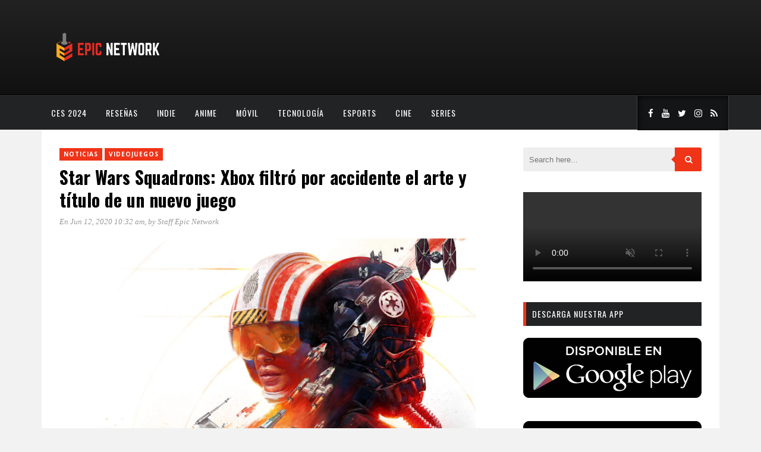

--- FILE ---
content_type: text/html; charset=UTF-8
request_url: https://www.myepicnet.com/noticias/star-wars-squadrons-xbox-filtro-por-accidente-el-arte-y-titulo-de-un-nuevo-juego/
body_size: 15406
content:
<!DOCTYPE html>
<html dir="ltr" lang="es" prefix="og: https://ogp.me/ns#">
<head>
	<meta charset="UTF-8">
	<meta http-equiv="X-UA-Compatible" content="IE=edge">
	<meta name="viewport" content="width=device-width, initial-scale=1">
	<link rel="profile" href="http://gmpg.org/xfn/11">
	<link rel="pingback" href="https://www.myepicnet.com/xmlrpc.php">	
	<title>Star Wars Squadrons: Xbox filtró por accidente el arte y título de un nuevo juego - Epic Network</title>

		<!-- All in One SEO 4.9.1.1 - aioseo.com -->
	<meta name="description" content="“Se buscan pilotos”. El día de hoy, al entrar a la página web de Xbox, varios usuarios vieron que la portada mostraba un nuevo juego de Star Wars junto una opción para pre-ordenar. Star Wars: Squadron parece ser un juego enfocado a los combates aéreos y espaciales de la franquicia. Anteriormente, había rumores y supuestas" />
	<meta name="robots" content="max-image-preview:large" />
	<meta name="author" content="Staff Epic Network"/>
	<link rel="canonical" href="https://www.myepicnet.com/noticias/star-wars-squadrons-xbox-filtro-por-accidente-el-arte-y-titulo-de-un-nuevo-juego/" />
	<meta name="generator" content="All in One SEO (AIOSEO) 4.9.1.1" />
		<meta property="og:locale" content="es_ES" />
		<meta property="og:site_name" content="Epic Network - Videojuegos, Anime y Cultura Geek" />
		<meta property="og:type" content="article" />
		<meta property="og:title" content="Star Wars Squadrons: Xbox filtró por accidente el arte y título de un nuevo juego - Epic Network" />
		<meta property="og:description" content="“Se buscan pilotos”. El día de hoy, al entrar a la página web de Xbox, varios usuarios vieron que la portada mostraba un nuevo juego de Star Wars junto una opción para pre-ordenar. Star Wars: Squadron parece ser un juego enfocado a los combates aéreos y espaciales de la franquicia. Anteriormente, había rumores y supuestas" />
		<meta property="og:url" content="https://www.myepicnet.com/noticias/star-wars-squadrons-xbox-filtro-por-accidente-el-arte-y-titulo-de-un-nuevo-juego/" />
		<meta property="article:published_time" content="2020-06-12T15:32:19+00:00" />
		<meta property="article:modified_time" content="2020-06-12T17:36:44+00:00" />
		<meta name="twitter:card" content="summary_large_image" />
		<meta name="twitter:title" content="Star Wars Squadrons: Xbox filtró por accidente el arte y título de un nuevo juego - Epic Network" />
		<meta name="twitter:description" content="“Se buscan pilotos”. El día de hoy, al entrar a la página web de Xbox, varios usuarios vieron que la portada mostraba un nuevo juego de Star Wars junto una opción para pre-ordenar. Star Wars: Squadron parece ser un juego enfocado a los combates aéreos y espaciales de la franquicia. Anteriormente, había rumores y supuestas" />
		<script data-jetpack-boost="ignore" type="application/ld+json" class="aioseo-schema">
			{"@context":"https:\/\/schema.org","@graph":[{"@type":"BlogPosting","@id":"https:\/\/www.myepicnet.com\/noticias\/star-wars-squadrons-xbox-filtro-por-accidente-el-arte-y-titulo-de-un-nuevo-juego\/#blogposting","name":"Star Wars Squadrons: Xbox filtr\u00f3 por accidente el arte y t\u00edtulo de un nuevo juego - Epic Network","headline":"Star Wars Squadrons: Xbox filtr\u00f3 por accidente el arte y t\u00edtulo de un nuevo juego","author":{"@id":"https:\/\/www.myepicnet.com\/author\/myepicnet_r1ybn0\/#author"},"publisher":{"@id":"https:\/\/www.myepicnet.com\/#organization"},"image":{"@type":"ImageObject","url":"https:\/\/i0.wp.com\/www.myepicnet.com\/wp-content\/uploads\/2020\/06\/Screen-Shot-2020-06-12-at-11.21.36-AM.png?fit=1600%2C900&ssl=1","width":1600,"height":900},"datePublished":"2020-06-12T10:32:19-05:00","dateModified":"2020-06-12T12:36:44-05:00","inLanguage":"es-ES","mainEntityOfPage":{"@id":"https:\/\/www.myepicnet.com\/noticias\/star-wars-squadrons-xbox-filtro-por-accidente-el-arte-y-titulo-de-un-nuevo-juego\/#webpage"},"isPartOf":{"@id":"https:\/\/www.myepicnet.com\/noticias\/star-wars-squadrons-xbox-filtro-por-accidente-el-arte-y-titulo-de-un-nuevo-juego\/#webpage"},"articleSection":"Noticias, Videojuegos, Maverick, Project, Squadrons, Star Wars, Xbox"},{"@type":"BreadcrumbList","@id":"https:\/\/www.myepicnet.com\/noticias\/star-wars-squadrons-xbox-filtro-por-accidente-el-arte-y-titulo-de-un-nuevo-juego\/#breadcrumblist","itemListElement":[{"@type":"ListItem","@id":"https:\/\/www.myepicnet.com#listItem","position":1,"name":"Home","item":"https:\/\/www.myepicnet.com","nextItem":{"@type":"ListItem","@id":"https:\/\/www.myepicnet.com\/category\/noticias\/#listItem","name":"Noticias"}},{"@type":"ListItem","@id":"https:\/\/www.myepicnet.com\/category\/noticias\/#listItem","position":2,"name":"Noticias","item":"https:\/\/www.myepicnet.com\/category\/noticias\/","nextItem":{"@type":"ListItem","@id":"https:\/\/www.myepicnet.com\/noticias\/star-wars-squadrons-xbox-filtro-por-accidente-el-arte-y-titulo-de-un-nuevo-juego\/#listItem","name":"Star Wars Squadrons: Xbox filtr\u00f3 por accidente el arte y t\u00edtulo de un nuevo juego"},"previousItem":{"@type":"ListItem","@id":"https:\/\/www.myepicnet.com#listItem","name":"Home"}},{"@type":"ListItem","@id":"https:\/\/www.myepicnet.com\/noticias\/star-wars-squadrons-xbox-filtro-por-accidente-el-arte-y-titulo-de-un-nuevo-juego\/#listItem","position":3,"name":"Star Wars Squadrons: Xbox filtr\u00f3 por accidente el arte y t\u00edtulo de un nuevo juego","previousItem":{"@type":"ListItem","@id":"https:\/\/www.myepicnet.com\/category\/noticias\/#listItem","name":"Noticias"}}]},{"@type":"Organization","@id":"https:\/\/www.myepicnet.com\/#organization","name":"Epic Network","description":"Videojuegos, Anime y Cultura Geek","url":"https:\/\/www.myepicnet.com\/"},{"@type":"Person","@id":"https:\/\/www.myepicnet.com\/author\/myepicnet_r1ybn0\/#author","url":"https:\/\/www.myepicnet.com\/author\/myepicnet_r1ybn0\/","name":"Staff Epic Network","image":{"@type":"ImageObject","@id":"https:\/\/www.myepicnet.com\/noticias\/star-wars-squadrons-xbox-filtro-por-accidente-el-arte-y-titulo-de-un-nuevo-juego\/#authorImage","url":"https:\/\/secure.gravatar.com\/avatar\/61ff362a14d06f86c6aee781fe3e32220730d13e696f7fa7ef3c2e5e9cd35047?s=96&d=mm&r=g","width":96,"height":96,"caption":"Staff Epic Network"}},{"@type":"WebPage","@id":"https:\/\/www.myepicnet.com\/noticias\/star-wars-squadrons-xbox-filtro-por-accidente-el-arte-y-titulo-de-un-nuevo-juego\/#webpage","url":"https:\/\/www.myepicnet.com\/noticias\/star-wars-squadrons-xbox-filtro-por-accidente-el-arte-y-titulo-de-un-nuevo-juego\/","name":"Star Wars Squadrons: Xbox filtr\u00f3 por accidente el arte y t\u00edtulo de un nuevo juego - Epic Network","description":"\u201cSe buscan pilotos\u201d. El d\u00eda de hoy, al entrar a la p\u00e1gina web de Xbox, varios usuarios vieron que la portada mostraba un nuevo juego de Star Wars junto una opci\u00f3n para pre-ordenar. Star Wars: Squadron parece ser un juego enfocado a los combates a\u00e9reos y espaciales de la franquicia. Anteriormente, hab\u00eda rumores y supuestas","inLanguage":"es-ES","isPartOf":{"@id":"https:\/\/www.myepicnet.com\/#website"},"breadcrumb":{"@id":"https:\/\/www.myepicnet.com\/noticias\/star-wars-squadrons-xbox-filtro-por-accidente-el-arte-y-titulo-de-un-nuevo-juego\/#breadcrumblist"},"author":{"@id":"https:\/\/www.myepicnet.com\/author\/myepicnet_r1ybn0\/#author"},"creator":{"@id":"https:\/\/www.myepicnet.com\/author\/myepicnet_r1ybn0\/#author"},"image":{"@type":"ImageObject","url":"https:\/\/i0.wp.com\/www.myepicnet.com\/wp-content\/uploads\/2020\/06\/Screen-Shot-2020-06-12-at-11.21.36-AM.png?fit=1600%2C900&ssl=1","@id":"https:\/\/www.myepicnet.com\/noticias\/star-wars-squadrons-xbox-filtro-por-accidente-el-arte-y-titulo-de-un-nuevo-juego\/#mainImage","width":1600,"height":900},"primaryImageOfPage":{"@id":"https:\/\/www.myepicnet.com\/noticias\/star-wars-squadrons-xbox-filtro-por-accidente-el-arte-y-titulo-de-un-nuevo-juego\/#mainImage"},"datePublished":"2020-06-12T10:32:19-05:00","dateModified":"2020-06-12T12:36:44-05:00"},{"@type":"WebSite","@id":"https:\/\/www.myepicnet.com\/#website","url":"https:\/\/www.myepicnet.com\/","name":"Epic Network","description":"Videojuegos, Anime y Cultura Geek","inLanguage":"es-ES","publisher":{"@id":"https:\/\/www.myepicnet.com\/#organization"}}]}
		</script>
		<!-- All in One SEO -->

<meta name="description" content="“Se buscan pilotos”." />
<meta name="robots" content="index,follow" />
<link rel="canonical" href="https://www.myepicnet.com/noticias/star-wars-squadrons-xbox-filtro-por-accidente-el-arte-y-titulo-de-un-nuevo-juego/" />
<meta property="og:locale" content="es_ES" />
<meta property="og:type" content="article" />
<meta property="og:title" content="Star Wars Squadrons: Xbox filtró por accidente el arte y título de un nuevo juego, Epic Network" />
<meta property="og:description" content="“Se buscan pilotos”." />
<meta property="og:url" content="https://www.myepicnet.com/noticias/star-wars-squadrons-xbox-filtro-por-accidente-el-arte-y-titulo-de-un-nuevo-juego/" />
<meta property="og:site_name" name="copyright" content="Epic Network" />
<meta property="og:image" content="https://i0.wp.com/www.myepicnet.com/wp-content/uploads/2020/06/Screen-Shot-2020-06-12-at-11.21.36-AM.png?fit=1600%2C900&#038;ssl=1" />
<!-- Jetpack Site Verification Tags -->
<meta name="google-site-verification" content="h4r1VliW9jOHJhESEQeBvJv0vwdlUfgk1kRcoajlY1k" />
<link rel='dns-prefetch' href='//www.myepicnet.com' />
<link rel='dns-prefetch' href='//secure.gravatar.com' />
<link rel='dns-prefetch' href='//stats.wp.com' />
<link rel='dns-prefetch' href='//fonts.googleapis.com' />
<link rel='preconnect' href='//i0.wp.com' />
<link rel='preconnect' href='//c0.wp.com' />
<link rel='preconnect' href='https://fonts.gstatic.com' crossorigin />
<link rel="alternate" type="application/rss+xml" title="Epic Network &raquo; Feed" href="https://www.myepicnet.com/feed/" />
<link rel="alternate" type="application/rss+xml" title="Epic Network &raquo; Feed de los comentarios" href="https://www.myepicnet.com/comments/feed/" />
<link rel="alternate" type="application/rss+xml" title="Epic Network &raquo; Comentario Star Wars Squadrons: Xbox filtró por accidente el arte y título de un nuevo juego del feed" href="https://www.myepicnet.com/noticias/star-wars-squadrons-xbox-filtro-por-accidente-el-arte-y-titulo-de-un-nuevo-juego/feed/" />
<link rel="alternate" title="oEmbed (JSON)" type="application/json+oembed" href="https://www.myepicnet.com/wp-json/oembed/1.0/embed?url=https%3A%2F%2Fwww.myepicnet.com%2Fnoticias%2Fstar-wars-squadrons-xbox-filtro-por-accidente-el-arte-y-titulo-de-un-nuevo-juego%2F" />
<link rel="alternate" title="oEmbed (XML)" type="text/xml+oembed" href="https://www.myepicnet.com/wp-json/oembed/1.0/embed?url=https%3A%2F%2Fwww.myepicnet.com%2Fnoticias%2Fstar-wars-squadrons-xbox-filtro-por-accidente-el-arte-y-titulo-de-un-nuevo-juego%2F&#038;format=xml" />
<link rel='stylesheet' id='all-css-acfc5ce688fe6f06e690ae4cc211f51c' href='https://www.myepicnet.com/wp-content/boost-cache/static/bf550be5f8.min.css' type='text/css' media='all' />
<style id='marstheme-style-inline-css'>
.block-heading{
				border-left: 5px solid #D5D5D5;
			}
/*# sourceURL=marstheme-style-inline-css */
</style>
<style id='wp-img-auto-sizes-contain-inline-css'>
img:is([sizes=auto i],[sizes^="auto," i]){contain-intrinsic-size:3000px 1500px}
/*# sourceURL=wp-img-auto-sizes-contain-inline-css */
</style>
<style id='wp-emoji-styles-inline-css'>

	img.wp-smiley, img.emoji {
		display: inline !important;
		border: none !important;
		box-shadow: none !important;
		height: 1em !important;
		width: 1em !important;
		margin: 0 0.07em !important;
		vertical-align: -0.1em !important;
		background: none !important;
		padding: 0 !important;
	}
/*# sourceURL=wp-emoji-styles-inline-css */
</style>
<style id='wp-block-library-inline-css'>
:root{--wp-block-synced-color:#7a00df;--wp-block-synced-color--rgb:122,0,223;--wp-bound-block-color:var(--wp-block-synced-color);--wp-editor-canvas-background:#ddd;--wp-admin-theme-color:#007cba;--wp-admin-theme-color--rgb:0,124,186;--wp-admin-theme-color-darker-10:#006ba1;--wp-admin-theme-color-darker-10--rgb:0,107,160.5;--wp-admin-theme-color-darker-20:#005a87;--wp-admin-theme-color-darker-20--rgb:0,90,135;--wp-admin-border-width-focus:2px}@media (min-resolution:192dpi){:root{--wp-admin-border-width-focus:1.5px}}.wp-element-button{cursor:pointer}:root .has-very-light-gray-background-color{background-color:#eee}:root .has-very-dark-gray-background-color{background-color:#313131}:root .has-very-light-gray-color{color:#eee}:root .has-very-dark-gray-color{color:#313131}:root .has-vivid-green-cyan-to-vivid-cyan-blue-gradient-background{background:linear-gradient(135deg,#00d084,#0693e3)}:root .has-purple-crush-gradient-background{background:linear-gradient(135deg,#34e2e4,#4721fb 50%,#ab1dfe)}:root .has-hazy-dawn-gradient-background{background:linear-gradient(135deg,#faaca8,#dad0ec)}:root .has-subdued-olive-gradient-background{background:linear-gradient(135deg,#fafae1,#67a671)}:root .has-atomic-cream-gradient-background{background:linear-gradient(135deg,#fdd79a,#004a59)}:root .has-nightshade-gradient-background{background:linear-gradient(135deg,#330968,#31cdcf)}:root .has-midnight-gradient-background{background:linear-gradient(135deg,#020381,#2874fc)}:root{--wp--preset--font-size--normal:16px;--wp--preset--font-size--huge:42px}.has-regular-font-size{font-size:1em}.has-larger-font-size{font-size:2.625em}.has-normal-font-size{font-size:var(--wp--preset--font-size--normal)}.has-huge-font-size{font-size:var(--wp--preset--font-size--huge)}.has-text-align-center{text-align:center}.has-text-align-left{text-align:left}.has-text-align-right{text-align:right}.has-fit-text{white-space:nowrap!important}#end-resizable-editor-section{display:none}.aligncenter{clear:both}.items-justified-left{justify-content:flex-start}.items-justified-center{justify-content:center}.items-justified-right{justify-content:flex-end}.items-justified-space-between{justify-content:space-between}.screen-reader-text{border:0;clip-path:inset(50%);height:1px;margin:-1px;overflow:hidden;padding:0;position:absolute;width:1px;word-wrap:normal!important}.screen-reader-text:focus{background-color:#ddd;clip-path:none;color:#444;display:block;font-size:1em;height:auto;left:5px;line-height:normal;padding:15px 23px 14px;text-decoration:none;top:5px;width:auto;z-index:100000}html :where(.has-border-color){border-style:solid}html :where([style*=border-top-color]){border-top-style:solid}html :where([style*=border-right-color]){border-right-style:solid}html :where([style*=border-bottom-color]){border-bottom-style:solid}html :where([style*=border-left-color]){border-left-style:solid}html :where([style*=border-width]){border-style:solid}html :where([style*=border-top-width]){border-top-style:solid}html :where([style*=border-right-width]){border-right-style:solid}html :where([style*=border-bottom-width]){border-bottom-style:solid}html :where([style*=border-left-width]){border-left-style:solid}html :where(img[class*=wp-image-]){height:auto;max-width:100%}:where(figure){margin:0 0 1em}html :where(.is-position-sticky){--wp-admin--admin-bar--position-offset:var(--wp-admin--admin-bar--height,0px)}@media screen and (max-width:600px){html :where(.is-position-sticky){--wp-admin--admin-bar--position-offset:0px}}

/*# sourceURL=wp-block-library-inline-css */
</style><style id='wp-block-video-inline-css'>
.wp-block-video{box-sizing:border-box}.wp-block-video video{height:auto;vertical-align:middle;width:100%}@supports (position:sticky){.wp-block-video [poster]{object-fit:cover}}.wp-block-video.aligncenter{text-align:center}.wp-block-video :where(figcaption){margin-bottom:1em;margin-top:.5em}
/*# sourceURL=https://www.myepicnet.com/wp-includes/blocks/video/style.min.css */
</style>
<style id='global-styles-inline-css'>
:root{--wp--preset--aspect-ratio--square: 1;--wp--preset--aspect-ratio--4-3: 4/3;--wp--preset--aspect-ratio--3-4: 3/4;--wp--preset--aspect-ratio--3-2: 3/2;--wp--preset--aspect-ratio--2-3: 2/3;--wp--preset--aspect-ratio--16-9: 16/9;--wp--preset--aspect-ratio--9-16: 9/16;--wp--preset--color--black: #000000;--wp--preset--color--cyan-bluish-gray: #abb8c3;--wp--preset--color--white: #ffffff;--wp--preset--color--pale-pink: #f78da7;--wp--preset--color--vivid-red: #cf2e2e;--wp--preset--color--luminous-vivid-orange: #ff6900;--wp--preset--color--luminous-vivid-amber: #fcb900;--wp--preset--color--light-green-cyan: #7bdcb5;--wp--preset--color--vivid-green-cyan: #00d084;--wp--preset--color--pale-cyan-blue: #8ed1fc;--wp--preset--color--vivid-cyan-blue: #0693e3;--wp--preset--color--vivid-purple: #9b51e0;--wp--preset--gradient--vivid-cyan-blue-to-vivid-purple: linear-gradient(135deg,rgb(6,147,227) 0%,rgb(155,81,224) 100%);--wp--preset--gradient--light-green-cyan-to-vivid-green-cyan: linear-gradient(135deg,rgb(122,220,180) 0%,rgb(0,208,130) 100%);--wp--preset--gradient--luminous-vivid-amber-to-luminous-vivid-orange: linear-gradient(135deg,rgb(252,185,0) 0%,rgb(255,105,0) 100%);--wp--preset--gradient--luminous-vivid-orange-to-vivid-red: linear-gradient(135deg,rgb(255,105,0) 0%,rgb(207,46,46) 100%);--wp--preset--gradient--very-light-gray-to-cyan-bluish-gray: linear-gradient(135deg,rgb(238,238,238) 0%,rgb(169,184,195) 100%);--wp--preset--gradient--cool-to-warm-spectrum: linear-gradient(135deg,rgb(74,234,220) 0%,rgb(151,120,209) 20%,rgb(207,42,186) 40%,rgb(238,44,130) 60%,rgb(251,105,98) 80%,rgb(254,248,76) 100%);--wp--preset--gradient--blush-light-purple: linear-gradient(135deg,rgb(255,206,236) 0%,rgb(152,150,240) 100%);--wp--preset--gradient--blush-bordeaux: linear-gradient(135deg,rgb(254,205,165) 0%,rgb(254,45,45) 50%,rgb(107,0,62) 100%);--wp--preset--gradient--luminous-dusk: linear-gradient(135deg,rgb(255,203,112) 0%,rgb(199,81,192) 50%,rgb(65,88,208) 100%);--wp--preset--gradient--pale-ocean: linear-gradient(135deg,rgb(255,245,203) 0%,rgb(182,227,212) 50%,rgb(51,167,181) 100%);--wp--preset--gradient--electric-grass: linear-gradient(135deg,rgb(202,248,128) 0%,rgb(113,206,126) 100%);--wp--preset--gradient--midnight: linear-gradient(135deg,rgb(2,3,129) 0%,rgb(40,116,252) 100%);--wp--preset--font-size--small: 13px;--wp--preset--font-size--medium: 20px;--wp--preset--font-size--large: 36px;--wp--preset--font-size--x-large: 42px;--wp--preset--spacing--20: 0.44rem;--wp--preset--spacing--30: 0.67rem;--wp--preset--spacing--40: 1rem;--wp--preset--spacing--50: 1.5rem;--wp--preset--spacing--60: 2.25rem;--wp--preset--spacing--70: 3.38rem;--wp--preset--spacing--80: 5.06rem;--wp--preset--shadow--natural: 6px 6px 9px rgba(0, 0, 0, 0.2);--wp--preset--shadow--deep: 12px 12px 50px rgba(0, 0, 0, 0.4);--wp--preset--shadow--sharp: 6px 6px 0px rgba(0, 0, 0, 0.2);--wp--preset--shadow--outlined: 6px 6px 0px -3px rgb(255, 255, 255), 6px 6px rgb(0, 0, 0);--wp--preset--shadow--crisp: 6px 6px 0px rgb(0, 0, 0);}:where(.is-layout-flex){gap: 0.5em;}:where(.is-layout-grid){gap: 0.5em;}body .is-layout-flex{display: flex;}.is-layout-flex{flex-wrap: wrap;align-items: center;}.is-layout-flex > :is(*, div){margin: 0;}body .is-layout-grid{display: grid;}.is-layout-grid > :is(*, div){margin: 0;}:where(.wp-block-columns.is-layout-flex){gap: 2em;}:where(.wp-block-columns.is-layout-grid){gap: 2em;}:where(.wp-block-post-template.is-layout-flex){gap: 1.25em;}:where(.wp-block-post-template.is-layout-grid){gap: 1.25em;}.has-black-color{color: var(--wp--preset--color--black) !important;}.has-cyan-bluish-gray-color{color: var(--wp--preset--color--cyan-bluish-gray) !important;}.has-white-color{color: var(--wp--preset--color--white) !important;}.has-pale-pink-color{color: var(--wp--preset--color--pale-pink) !important;}.has-vivid-red-color{color: var(--wp--preset--color--vivid-red) !important;}.has-luminous-vivid-orange-color{color: var(--wp--preset--color--luminous-vivid-orange) !important;}.has-luminous-vivid-amber-color{color: var(--wp--preset--color--luminous-vivid-amber) !important;}.has-light-green-cyan-color{color: var(--wp--preset--color--light-green-cyan) !important;}.has-vivid-green-cyan-color{color: var(--wp--preset--color--vivid-green-cyan) !important;}.has-pale-cyan-blue-color{color: var(--wp--preset--color--pale-cyan-blue) !important;}.has-vivid-cyan-blue-color{color: var(--wp--preset--color--vivid-cyan-blue) !important;}.has-vivid-purple-color{color: var(--wp--preset--color--vivid-purple) !important;}.has-black-background-color{background-color: var(--wp--preset--color--black) !important;}.has-cyan-bluish-gray-background-color{background-color: var(--wp--preset--color--cyan-bluish-gray) !important;}.has-white-background-color{background-color: var(--wp--preset--color--white) !important;}.has-pale-pink-background-color{background-color: var(--wp--preset--color--pale-pink) !important;}.has-vivid-red-background-color{background-color: var(--wp--preset--color--vivid-red) !important;}.has-luminous-vivid-orange-background-color{background-color: var(--wp--preset--color--luminous-vivid-orange) !important;}.has-luminous-vivid-amber-background-color{background-color: var(--wp--preset--color--luminous-vivid-amber) !important;}.has-light-green-cyan-background-color{background-color: var(--wp--preset--color--light-green-cyan) !important;}.has-vivid-green-cyan-background-color{background-color: var(--wp--preset--color--vivid-green-cyan) !important;}.has-pale-cyan-blue-background-color{background-color: var(--wp--preset--color--pale-cyan-blue) !important;}.has-vivid-cyan-blue-background-color{background-color: var(--wp--preset--color--vivid-cyan-blue) !important;}.has-vivid-purple-background-color{background-color: var(--wp--preset--color--vivid-purple) !important;}.has-black-border-color{border-color: var(--wp--preset--color--black) !important;}.has-cyan-bluish-gray-border-color{border-color: var(--wp--preset--color--cyan-bluish-gray) !important;}.has-white-border-color{border-color: var(--wp--preset--color--white) !important;}.has-pale-pink-border-color{border-color: var(--wp--preset--color--pale-pink) !important;}.has-vivid-red-border-color{border-color: var(--wp--preset--color--vivid-red) !important;}.has-luminous-vivid-orange-border-color{border-color: var(--wp--preset--color--luminous-vivid-orange) !important;}.has-luminous-vivid-amber-border-color{border-color: var(--wp--preset--color--luminous-vivid-amber) !important;}.has-light-green-cyan-border-color{border-color: var(--wp--preset--color--light-green-cyan) !important;}.has-vivid-green-cyan-border-color{border-color: var(--wp--preset--color--vivid-green-cyan) !important;}.has-pale-cyan-blue-border-color{border-color: var(--wp--preset--color--pale-cyan-blue) !important;}.has-vivid-cyan-blue-border-color{border-color: var(--wp--preset--color--vivid-cyan-blue) !important;}.has-vivid-purple-border-color{border-color: var(--wp--preset--color--vivid-purple) !important;}.has-vivid-cyan-blue-to-vivid-purple-gradient-background{background: var(--wp--preset--gradient--vivid-cyan-blue-to-vivid-purple) !important;}.has-light-green-cyan-to-vivid-green-cyan-gradient-background{background: var(--wp--preset--gradient--light-green-cyan-to-vivid-green-cyan) !important;}.has-luminous-vivid-amber-to-luminous-vivid-orange-gradient-background{background: var(--wp--preset--gradient--luminous-vivid-amber-to-luminous-vivid-orange) !important;}.has-luminous-vivid-orange-to-vivid-red-gradient-background{background: var(--wp--preset--gradient--luminous-vivid-orange-to-vivid-red) !important;}.has-very-light-gray-to-cyan-bluish-gray-gradient-background{background: var(--wp--preset--gradient--very-light-gray-to-cyan-bluish-gray) !important;}.has-cool-to-warm-spectrum-gradient-background{background: var(--wp--preset--gradient--cool-to-warm-spectrum) !important;}.has-blush-light-purple-gradient-background{background: var(--wp--preset--gradient--blush-light-purple) !important;}.has-blush-bordeaux-gradient-background{background: var(--wp--preset--gradient--blush-bordeaux) !important;}.has-luminous-dusk-gradient-background{background: var(--wp--preset--gradient--luminous-dusk) !important;}.has-pale-ocean-gradient-background{background: var(--wp--preset--gradient--pale-ocean) !important;}.has-electric-grass-gradient-background{background: var(--wp--preset--gradient--electric-grass) !important;}.has-midnight-gradient-background{background: var(--wp--preset--gradient--midnight) !important;}.has-small-font-size{font-size: var(--wp--preset--font-size--small) !important;}.has-medium-font-size{font-size: var(--wp--preset--font-size--medium) !important;}.has-large-font-size{font-size: var(--wp--preset--font-size--large) !important;}.has-x-large-font-size{font-size: var(--wp--preset--font-size--x-large) !important;}
/*# sourceURL=global-styles-inline-css */
</style>

<style id='classic-theme-styles-inline-css'>
/*! This file is auto-generated */
.wp-block-button__link{color:#fff;background-color:#32373c;border-radius:9999px;box-shadow:none;text-decoration:none;padding:calc(.667em + 2px) calc(1.333em + 2px);font-size:1.125em}.wp-block-file__button{background:#32373c;color:#fff;text-decoration:none}
/*# sourceURL=/wp-includes/css/classic-themes.min.css */
</style>
<link rel='stylesheet' id='marstheme-google-oswald-css' href='//fonts.googleapis.com/css?family=Oswald%3A400%2C300%2C700&#038;ver=6.9' media='all' />
<link rel="preload" as="style" href="https://fonts.googleapis.com/css?family=Open%20Sans:300,400,500,600,700,800,300italic,400italic,500italic,600italic,700italic,800italic%7COswald:200,300,400,500,600,700&#038;display=swap&#038;ver=1744406159" /><link rel="stylesheet" href="https://fonts.googleapis.com/css?family=Open%20Sans:300,400,500,600,700,800,300italic,400italic,500italic,600italic,700italic,800italic%7COswald:200,300,400,500,600,700&#038;display=swap&#038;ver=1744406159" media="print" onload="this.media='all'"><noscript><link rel="stylesheet" href="https://fonts.googleapis.com/css?family=Open%20Sans:300,400,500,600,700,800,300italic,400italic,500italic,600italic,700italic,800italic%7COswald:200,300,400,500,600,700&#038;display=swap&#038;ver=1744406159" /></noscript>



<link rel="https://api.w.org/" href="https://www.myepicnet.com/wp-json/" /><link rel="alternate" title="JSON" type="application/json" href="https://www.myepicnet.com/wp-json/wp/v2/posts/2186" /><link rel="EditURI" type="application/rsd+xml" title="RSD" href="https://www.myepicnet.com/xmlrpc.php?rsd" />
<meta name="generator" content="WordPress 6.9" />
<link rel='shortlink' href='https://www.myepicnet.com/?p=2186' />
<meta name="generator" content="Redux 4.5.9" /><meta name="follow.[base64]" content="qPtuFXFjXPHeXVNDpQJf"/>	<style>img#wpstats{display:none}</style>
		<link rel="icon" href="https://i0.wp.com/www.myepicnet.com/wp-content/uploads/2020/03/cropped-epiclogopage.png?fit=32%2C32&#038;ssl=1" sizes="32x32" />
<link rel="icon" href="https://i0.wp.com/www.myepicnet.com/wp-content/uploads/2020/03/cropped-epiclogopage.png?fit=192%2C192&#038;ssl=1" sizes="192x192" />
<link rel="apple-touch-icon" href="https://i0.wp.com/www.myepicnet.com/wp-content/uploads/2020/03/cropped-epiclogopage.png?fit=180%2C180&#038;ssl=1" />
<meta name="msapplication-TileImage" content="https://i0.wp.com/www.myepicnet.com/wp-content/uploads/2020/03/cropped-epiclogopage.png?fit=270%2C270&#038;ssl=1" />
		<style type="text/css" id="wp-custom-css">
			#navigation .menu {
    float: inherit;
}		</style>
		<style id="marstheme_global_data-dynamic-css" title="dynamic-css" class="redux-options-output">body{font-family:"Open Sans";}.top-social a{color:#FFFFFF;}.footer-social a{color:#888888;}#navigation .menu li a{font-family:Oswald;}#navigation{background-color:#222325;}#navigation .menu li a{color:#FFFFFF;}#navigation .menu li a:hover, #navigation .menu .current-menu-item > a{color:#999999;}#navigation .menu .sub-menu a{color:#FFFFFF;}#navigation .menu .sub-menu li a:hover, #navigation .menu .sub-menu .current-menu-item a{background-color:#222325;}#navigation .menu .sub-menu .current-menu-item a{color:#999999;}.entry-title, .entry-title a{font-family:Oswald;}.post-entry p{font-family:"Open Sans";}.widget-title{font-family:Oswald;font-weight:normal;font-style:normal;}.widget-title{background-color:#222325;}span.cat a{background-color:#ef3418;}span.cat a{color:#FFFFFF;}.post-entry .more-link{color:#EF3418;}.comment-box{background-color:#bbbbbb;}.comment-box a{color:#FFFFFF;}.comment-reply-link{background-color:#eee;}.comment-reply-link{color:#999999;}</style><noscript><style id="rocket-lazyload-nojs-css">.rll-youtube-player, [data-lazy-src]{display:none !important;}</style></noscript>	
<link rel='stylesheet' id='redux-custom-fonts-css' href='//www.myepicnet.com/wp-content/uploads/redux/custom-fonts/fonts.css?ver=1675201115' media='all' />
</head>

<body class="wp-singular post-template-default single single-post postid-2186 single-format-standard wp-theme-kappa sfsi_actvite_theme_default boldgrid-ppb right-sidebar default">

	<header id="header">
		
		<div class="container">
			<div id="logo">
							<a title="Videojuegos, Anime y Cultura Geek" href="https://www.myepicnet.com/">
					<img class="img-responsive" alt="Videojuegos, Anime y Cultura Geek" src="https://www.myepicnet.com/wp-content/uploads/2020/03/header-2.png">
				</a>
						</div>
					</div>
	
	</header>
	
	<nav id="navigation">
		
		<div class="container">
							<ul id="menu-menu" class="menu"><li id="menu-item-34688" class="menu-item menu-item-type-taxonomy menu-item-object-category menu-item-34688"><a href="https://www.myepicnet.com/category/ces-2024/">CES 2024</a></li>
<li id="menu-item-315" class="menu-item menu-item-type-taxonomy menu-item-object-category menu-item-315"><a href="https://www.myepicnet.com/category/resena/">Reseñas</a></li>
<li id="menu-item-317" class="menu-item menu-item-type-taxonomy menu-item-object-category menu-item-317"><a href="https://www.myepicnet.com/category/indie/">Indie</a></li>
<li id="menu-item-318" class="menu-item menu-item-type-taxonomy menu-item-object-category menu-item-318"><a href="https://www.myepicnet.com/category/anime/">Anime</a></li>
<li id="menu-item-319" class="menu-item menu-item-type-taxonomy menu-item-object-category menu-item-319"><a href="https://www.myepicnet.com/category/movil/">Móvil</a></li>
<li id="menu-item-320" class="menu-item menu-item-type-taxonomy menu-item-object-category menu-item-320"><a href="https://www.myepicnet.com/category/tecnologia/">Tecnología</a></li>
<li id="menu-item-359" class="menu-item menu-item-type-taxonomy menu-item-object-category menu-item-359"><a href="https://www.myepicnet.com/category/esports/">esports</a></li>
<li id="menu-item-360" class="menu-item menu-item-type-taxonomy menu-item-object-category menu-item-360"><a href="https://www.myepicnet.com/category/cine/">Cine</a></li>
<li id="menu-item-361" class="menu-item menu-item-type-taxonomy menu-item-object-category menu-item-361"><a href="https://www.myepicnet.com/category/series/">Series</a></li>
</ul>				<div class="menu-mobile"></div>
										<div class="top-social">
					<a class="social-facebook" target="_blank" href="https://www.facebook.com/epicnetworkoficial"><i class="fa fa-facebook"></i></a><a class="social-youtube" target="_blank" href="https://www.youtube.com/user/epicnetworkoficial"><i class="fa fa-youtube"></i></a><a class="social-twitter" target="_blank" href="https://www.twitter.com/epic_network"><i class="fa fa-twitter"></i></a><a class="social-instagram" target="_blank" href="http://www.instagram.com/gamertag.tv"><i class="fa fa-instagram"></i></a><a class="social-rss" target="_blank" href="https://www.myepicnet.com/feed/"><i class="fa fa-rss"></i></a>				</div>
					</div>
	
	</nav>
		<div class="container">
		<div id="content">
							<div id="main" class="default">
					<article class="post-2186 post type-post status-publish format-standard has-post-thumbnail hentry category-noticias category-videojuegos tag-maverick tag-project tag-squadrons tag-star-wars tag-xbox" id="post-2186">
				<div class="post-header">
									<span class="cat"><a href="https://www.myepicnet.com/category/noticias/" rel="category tag">Noticias</a> <a href="https://www.myepicnet.com/category/videojuegos/" rel="category tag">Videojuegos</a></span>
												<h1 class="entry-title">Star Wars Squadrons: Xbox filtró por accidente el arte y título de un nuevo juego</h1>				<div class="post-meta">
										<span>
						<a href="https://www.myepicnet.com/2020/06/12/">En Jun 12, 2020 10:32 am</a>, by <a href="https://www.myepicnet.com/author/myepicnet_r1ybn0/">Staff Epic Network</a>					</span>
				</div>
			</div>		
			<div data-direction="ltr" class="post-image"><img width="1024" height="576" src="https://i0.wp.com/www.myepicnet.com/wp-content/uploads/2020/06/Screen-Shot-2020-06-12-at-11.21.36-AM.png?fit=1024%2C576&amp;ssl=1" class="attachment-large size-large wp-post-image" alt="" decoding="async" fetchpriority="high" srcset="https://i0.wp.com/www.myepicnet.com/wp-content/uploads/2020/06/Screen-Shot-2020-06-12-at-11.21.36-AM.png?w=1600&amp;ssl=1 1600w, https://i0.wp.com/www.myepicnet.com/wp-content/uploads/2020/06/Screen-Shot-2020-06-12-at-11.21.36-AM.png?resize=300%2C169&amp;ssl=1 300w, https://i0.wp.com/www.myepicnet.com/wp-content/uploads/2020/06/Screen-Shot-2020-06-12-at-11.21.36-AM.png?resize=1024%2C576&amp;ssl=1 1024w, https://i0.wp.com/www.myepicnet.com/wp-content/uploads/2020/06/Screen-Shot-2020-06-12-at-11.21.36-AM.png?resize=768%2C432&amp;ssl=1 768w, https://i0.wp.com/www.myepicnet.com/wp-content/uploads/2020/06/Screen-Shot-2020-06-12-at-11.21.36-AM.png?resize=1536%2C864&amp;ssl=1 1536w, https://i0.wp.com/www.myepicnet.com/wp-content/uploads/2020/06/Screen-Shot-2020-06-12-at-11.21.36-AM.png?resize=250%2C141&amp;ssl=1 250w, https://i0.wp.com/www.myepicnet.com/wp-content/uploads/2020/06/Screen-Shot-2020-06-12-at-11.21.36-AM.png?resize=550%2C309&amp;ssl=1 550w, https://i0.wp.com/www.myepicnet.com/wp-content/uploads/2020/06/Screen-Shot-2020-06-12-at-11.21.36-AM.png?resize=800%2C450&amp;ssl=1 800w, https://i0.wp.com/www.myepicnet.com/wp-content/uploads/2020/06/Screen-Shot-2020-06-12-at-11.21.36-AM.png?resize=320%2C180&amp;ssl=1 320w, https://i0.wp.com/www.myepicnet.com/wp-content/uploads/2020/06/Screen-Shot-2020-06-12-at-11.21.36-AM.png?resize=533%2C300&amp;ssl=1 533w, https://i0.wp.com/www.myepicnet.com/wp-content/uploads/2020/06/Screen-Shot-2020-06-12-at-11.21.36-AM.png?resize=889%2C500&amp;ssl=1 889w" sizes="(max-width: 1024px) 100vw, 1024px" /></div>	<div class="post-entry">
		<div class="boldgrid-section">
<div class="container">
<div class="row">
<div class="col-md-12 col-xs-12 col-sm-12">
<p class="" style="font-size: 20px;"><strong><em>“Se buscan pilotos”.</em></strong></p>
<p class=""><span style="font-weight: 400;">El día de hoy, al entrar a la página web de Xbox, varios usuarios vieron que la portada mostraba un nuevo juego de Star Wars junto una opción para pre-ordenar. Star Wars: Squadron parece ser un juego enfocado a los combates aéreos y espaciales de la franquicia.</span></p>
<p class=""><img data-recalc-dims="1" decoding="async" class="alignnone size-full wp-image-2188" src="https://i0.wp.com/www.myepicnet.com/wp-content/uploads/2020/06/tj4xfzyun9siglia80eb.png?resize=1024%2C576&#038;ssl=1" alt="" width="1024" height="576" srcset="https://i0.wp.com/www.myepicnet.com/wp-content/uploads/2020/06/tj4xfzyun9siglia80eb.png?w=1658&amp;ssl=1 1658w, https://i0.wp.com/www.myepicnet.com/wp-content/uploads/2020/06/tj4xfzyun9siglia80eb.png?resize=300%2C169&amp;ssl=1 300w, https://i0.wp.com/www.myepicnet.com/wp-content/uploads/2020/06/tj4xfzyun9siglia80eb.png?resize=1024%2C576&amp;ssl=1 1024w, https://i0.wp.com/www.myepicnet.com/wp-content/uploads/2020/06/tj4xfzyun9siglia80eb.png?resize=768%2C432&amp;ssl=1 768w, https://i0.wp.com/www.myepicnet.com/wp-content/uploads/2020/06/tj4xfzyun9siglia80eb.png?resize=1536%2C864&amp;ssl=1 1536w, https://i0.wp.com/www.myepicnet.com/wp-content/uploads/2020/06/tj4xfzyun9siglia80eb.png?resize=250%2C141&amp;ssl=1 250w, https://i0.wp.com/www.myepicnet.com/wp-content/uploads/2020/06/tj4xfzyun9siglia80eb.png?resize=550%2C309&amp;ssl=1 550w, https://i0.wp.com/www.myepicnet.com/wp-content/uploads/2020/06/tj4xfzyun9siglia80eb.png?resize=800%2C450&amp;ssl=1 800w, https://i0.wp.com/www.myepicnet.com/wp-content/uploads/2020/06/tj4xfzyun9siglia80eb.png?resize=320%2C180&amp;ssl=1 320w, https://i0.wp.com/www.myepicnet.com/wp-content/uploads/2020/06/tj4xfzyun9siglia80eb.png?resize=533%2C300&amp;ssl=1 533w, https://i0.wp.com/www.myepicnet.com/wp-content/uploads/2020/06/tj4xfzyun9siglia80eb.png?resize=889%2C500&amp;ssl=1 889w" sizes="(max-width: 1024px) 100vw, 1024px" /></p>
<p class=""><span style="font-weight: 400;">Anteriormente, había rumores y supuestas filtraciones de que la franquicia de Star Wars estaba trabajando en dos videojuegos nuevos, y al parecer, Xbox ya reveló el primero, aunque haya sido por error. El arte de Star Wars: Project Maverick también se filtró, aunque se desconoce si Squadrons es ese mismo proyecto.</span></p>
<p class=""><img data-recalc-dims="1" decoding="async" class="alignnone size-full wp-image-2187" src="https://i0.wp.com/www.myepicnet.com/wp-content/uploads/2020/06/1366_521.jpeg?resize=1024%2C391&#038;ssl=1" alt="" width="1024" height="391" srcset="https://i0.wp.com/www.myepicnet.com/wp-content/uploads/2020/06/1366_521.jpeg?w=1366&amp;ssl=1 1366w, https://i0.wp.com/www.myepicnet.com/wp-content/uploads/2020/06/1366_521.jpeg?resize=300%2C114&amp;ssl=1 300w, https://i0.wp.com/www.myepicnet.com/wp-content/uploads/2020/06/1366_521.jpeg?resize=1024%2C391&amp;ssl=1 1024w, https://i0.wp.com/www.myepicnet.com/wp-content/uploads/2020/06/1366_521.jpeg?resize=768%2C293&amp;ssl=1 768w, https://i0.wp.com/www.myepicnet.com/wp-content/uploads/2020/06/1366_521.jpeg?resize=250%2C95&amp;ssl=1 250w, https://i0.wp.com/www.myepicnet.com/wp-content/uploads/2020/06/1366_521.jpeg?resize=550%2C210&amp;ssl=1 550w, https://i0.wp.com/www.myepicnet.com/wp-content/uploads/2020/06/1366_521.jpeg?resize=800%2C305&amp;ssl=1 800w, https://i0.wp.com/www.myepicnet.com/wp-content/uploads/2020/06/1366_521.jpeg?resize=472%2C180&amp;ssl=1 472w, https://i0.wp.com/www.myepicnet.com/wp-content/uploads/2020/06/1366_521.jpeg?resize=787%2C300&amp;ssl=1 787w, https://i0.wp.com/www.myepicnet.com/wp-content/uploads/2020/06/1366_521.jpeg?resize=1311%2C500&amp;ssl=1 1311w" sizes="(max-width: 1024px) 100vw, 1024px" /></p>
<p class=""><span style="font-weight: 400;">El hecho de que esta portada apareciera en la página principal de Xbox significa que la marca de consolas planea anunciar algo pronto.</span></p>
<p class=""><strong><a href="https://www.rockpapershotgun.com/2020/06/12/star-wars-squadrons-name-and-artwork-have-leaked-on-the-microsoft-store/">FUENTE</a></strong></p>
</div>
</div>
</div>
</div>
<div class='sfsiaftrpstwpr'><div class='sfsi_responsive_icons' style='display:block;margin-top:0px; margin-bottom: 0px; width:100%' data-icon-width-type='Fully responsive' data-icon-width-size='240' data-edge-type='Round' data-edge-radius='5'  ><div class='sfsi_icons_container sfsi_responsive_without_counter_icons sfsi_small_button_container sfsi_icons_container_box_fully_container ' style='width:100%;display:flex; text-align:center;' ><a target='_blank' href='https://www.facebook.com/sharer/sharer.php?u=https%3A%2F%2Fwww.myepicnet.com%2Fnoticias%2Fstar-wars-squadrons-xbox-filtro-por-accidente-el-arte-y-titulo-de-un-nuevo-juego%2F' style='display:block;text-align:center;margin-left:10px;  flex-basis:100%;' class=sfsi_responsive_fluid ><div class='sfsi_responsive_icon_item_container sfsi_responsive_icon_facebook_container sfsi_small_button sfsi_responsive_icon_gradient sfsi_centered_icon' style=' border-radius:5px; width:auto; ' ><img style='max-height: 25px;display:unset;margin:0' class='sfsi_wicon' alt='facebook' src='https://www.myepicnet.com/wp-content/plugins/ultimate-social-media-icons/images/responsive-icon/facebook.svg'><span style='color:#fff'>Comparte</span></div></a><a target='_blank' href='https://x.com/intent/post?text=&url=https%3A%2F%2Fwww.myepicnet.com%2Fnoticias%2Fstar-wars-squadrons-xbox-filtro-por-accidente-el-arte-y-titulo-de-un-nuevo-juego%2F' style='display:block;text-align:center;margin-left:10px;  flex-basis:100%;' class=sfsi_responsive_fluid ><div class='sfsi_responsive_icon_item_container sfsi_responsive_icon_twitter_container sfsi_small_button sfsi_responsive_icon_gradient sfsi_centered_icon' style=' border-radius:5px; width:auto; ' ><img style='max-height: 25px;display:unset;margin:0' class='sfsi_wicon' alt='Twitter' src='https://www.myepicnet.com/wp-content/plugins/ultimate-social-media-icons/images/responsive-icon/Twitter.svg'><span style='color:#fff'>Tuitea</span></div></a><a target='_blank' href='https://follow.it/myepicnet?action=followPub' style='display:block;text-align:center;margin-left:10px;  flex-basis:100%;' class=sfsi_responsive_fluid ><div class='sfsi_responsive_icon_item_container sfsi_responsive_icon_follow_container sfsi_small_button sfsi_responsive_icon_gradient sfsi_centered_icon' style=' border-radius:5px; width:auto; ' ><img data-recalc-dims="1" style='max-height: 25px;display:unset;margin:0' class='sfsi_wicon' alt='Follow' src="https://i0.wp.com/www.myepicnet.com/wp-content/plugins/ultimate-social-media-icons/images/responsive-icon/Follow.png?w=1024&#038;ssl=1"><span style='color:#fff'>Suscríbete</span></div></a></div></div></div><!--end responsive_icons--><div class="post_tags"><a href="https://www.myepicnet.com/tag/maverick/" rel="tag">Maverick</a> <a href="https://www.myepicnet.com/tag/project/" rel="tag">Project</a> <a href="https://www.myepicnet.com/tag/squadrons/" rel="tag">Squadrons</a> <a href="https://www.myepicnet.com/tag/star-wars/" rel="tag">Star Wars</a> <a href="https://www.myepicnet.com/tag/xbox/" rel="tag">Xbox</a></div>		
	</div>
</article><!-- end post-2186 --><div class="post-comments" id="comments">
		
	<div class="post-reply">	<div id="respond" class="comment-respond">
		<h3 id="reply-title" class="comment-reply-title">Deja una respuesta <small><a rel="nofollow" id="cancel-comment-reply-link" href="/noticias/star-wars-squadrons-xbox-filtro-por-accidente-el-arte-y-titulo-de-un-nuevo-juego/#respond" style="display:none;">Cancelar la respuesta</a></small></h3><form action="https://www.myepicnet.com/wp-comments-post.php" method="post" id="commentform" class="comment-form"><p class="comment-notes"><span id="email-notes">Tu dirección de correo electrónico no será publicada.</span> <span class="required-field-message">Los campos obligatorios están marcados con <span class="required">*</span></span></p><p class="comment-form-comment"><label for="comment">Comentario <span class="required">*</span></label> <textarea id="comment" name="comment" cols="45" rows="8" maxlength="65525" required></textarea></p><p class="comment-form-author"><label for="author">Nombre <span class="required">*</span></label> <input id="author" name="author" type="text" value="" size="30" maxlength="245" autocomplete="name" required /></p>
<p class="comment-form-email"><label for="email">Correo electrónico <span class="required">*</span></label> <input id="email" name="email" type="email" value="" size="30" maxlength="100" aria-describedby="email-notes" autocomplete="email" required /></p>
<p class="comment-form-url"><label for="url">Web</label> <input id="url" name="url" type="url" value="" size="30" maxlength="200" autocomplete="url" /></p>
<p class="form-submit"><input name="submit" type="submit" id="submit" class="submit" value="Publicar el comentario" /> <input type='hidden' name='comment_post_ID' value='2186' id='comment_post_ID' />
<input type='hidden' name='comment_parent' id='comment_parent' value='0' />
</p><p style="display: none;"><input type="hidden" id="akismet_comment_nonce" name="akismet_comment_nonce" value="0b5a52a360" /></p><p style="display: none !important;" class="akismet-fields-container" data-prefix="ak_"><label>&#916;<textarea name="ak_hp_textarea" cols="45" rows="8" maxlength="100"></textarea></label><input type="hidden" id="ak_js_1" name="ak_js" value="36"/></p></form>	</div><!-- #respond -->
	</div></div>				</div>
						<aside id="sidebar">
		<div id="search-4" class="widget widget_search"><form method="get" class="search-wrapper" action="https://www.myepicnet.com/">
	<input type="text" name="s" value="" placeholder="Search here...">
		<button type="submit"><i class="fa fa-search"></i></button>
</form></div><div id="block-11" class="widget widget_block widget_media_video">
<figure class="wp-block-video"><video autoplay controls loop muted src="https://objects-us-east-1.dream.io/appepic/GAMER%20TAG/APPGAMERTAG%20-%20GAMING%20FEST%20Y%20G-DAY.mp4"></video></figure>
</div><div id="widget_sp_image-3" class="widget widget_sp_image"><h4 class="widget-title">Descarga nuestra app</h4><a href="https://play.google.com/store/apps/details?id=com.myepicnet.app&#038;hl=es_MX&#038;gl=US" target="_blank" class="widget_sp_image-image-link" title="Descarga nuestra app"><img width="600" height="201" alt="Descarga nuestra app" class="attachment-full" style="max-width: 100%;" srcset="https://i0.wp.com/www.myepicnet.com/wp-content/uploads/2020/11/boton-playstore-600x201-1.png?w=600&amp;ssl=1 600w, https://i0.wp.com/www.myepicnet.com/wp-content/uploads/2020/11/boton-playstore-600x201-1.png?resize=300%2C101&amp;ssl=1 300w, https://i0.wp.com/www.myepicnet.com/wp-content/uploads/2020/11/boton-playstore-600x201-1.png?resize=250%2C84&amp;ssl=1 250w, https://i0.wp.com/www.myepicnet.com/wp-content/uploads/2020/11/boton-playstore-600x201-1.png?resize=550%2C184&amp;ssl=1 550w, https://i0.wp.com/www.myepicnet.com/wp-content/uploads/2020/11/boton-playstore-600x201-1.png?resize=537%2C180&amp;ssl=1 537w" sizes="(max-width: 600px) 100vw, 600px" src="https://i0.wp.com/www.myepicnet.com/wp-content/uploads/2020/11/boton-playstore-600x201-1.png?fit=600%2C201&#038;ssl=1" /></a></div><div id="widget_sp_image-4" class="widget widget_sp_image"><a href="https://apps.apple.com/mx/app/the-epic-network/id1411526797" target="_self" class="widget_sp_image-image-link"><img width="600" height="201" class="attachment-medium_large" style="max-width: 100%;" srcset="https://i0.wp.com/www.myepicnet.com/wp-content/uploads/2020/11/boton-appstore-600x201-1.png?w=600&amp;ssl=1 600w, https://i0.wp.com/www.myepicnet.com/wp-content/uploads/2020/11/boton-appstore-600x201-1.png?resize=300%2C101&amp;ssl=1 300w, https://i0.wp.com/www.myepicnet.com/wp-content/uploads/2020/11/boton-appstore-600x201-1.png?resize=250%2C84&amp;ssl=1 250w, https://i0.wp.com/www.myepicnet.com/wp-content/uploads/2020/11/boton-appstore-600x201-1.png?resize=550%2C184&amp;ssl=1 550w, https://i0.wp.com/www.myepicnet.com/wp-content/uploads/2020/11/boton-appstore-600x201-1.png?resize=537%2C180&amp;ssl=1 537w" sizes="(max-width: 600px) 100vw, 600px" src="https://i0.wp.com/www.myepicnet.com/wp-content/uploads/2020/11/boton-appstore-600x201-1.png?fit=600%2C201&#038;ssl=1" /></a></div><div id="marstheme-aside-posts-9" class="widget recent_posts"><h4 class="widget-title">Recientes</h4>
						<div class="side-item post-20725 post type-post status-publish format-standard has-post-thumbnail hentry category-gamescom-2021 category-noticias category-videojuegos tag-gamescom-2021 tag-gamescom-2021-opening-night-live tag-opening-night-live"><div class="side-image"><a href="https://www.myepicnet.com/noticias/gamescom2021-hora-donde-y-como-ver-el-opening-night-live-de-hoy/"><img alt="image_2021-08-25_094334" src="https://i0.wp.com/www.myepicnet.com/wp-content/uploads/2021/08/image_2021-08-25_094334.png?resize=448%2C316&#038;ssl=1"></a></div>
										<div class="side-content">
											<h2><a href="https://www.myepicnet.com/noticias/gamescom2021-hora-donde-y-como-ver-el-opening-night-live-de-hoy/">#Gamescom2021: hora, dónde y cómo ver el Opening Night Live de hoy</a></h2>
											<span class="meta italic"><a href="https://www.myepicnet.com/2021/08/25/">Ago 25, 2021 10:49 am</a></span>
										</div>									
									
						</div><!--end widget-->
					
						<div class="side-item post-2938 post type-post status-publish format-standard has-post-thumbnail hentry category-noticias category-videojuegos tag-100-niveles tag-activision tag-bandicoot tag-crash tag-crash-bandicoot-4-its-about-time tag-estreno tag-fecha tag-its-about-time tag-lanzamiento tag-octubre tag-playstation-4 tag-ps4 tag-release tag-xbox tag-xbox-one"><div class="side-image"><a href="https://www.myepicnet.com/noticias/crash-bandicoot-4-tendra-mas-de-100-niveles/"><img alt="hipertextual-activision-anuncia-crash-bandicoot-4-its-about-time-con-increible-trailer-2020730992" src="https://i0.wp.com/www.myepicnet.com/wp-content/uploads/2020/06/hipertextual-activision-anuncia-crash-bandicoot-4-its-about-time-con-increible-trailer-2020730992.jpeg?resize=448%2C316&#038;ssl=1"></a></div>
										<div class="side-content">
											<h2><a href="https://www.myepicnet.com/noticias/crash-bandicoot-4-tendra-mas-de-100-niveles/">¡Crash Bandicoot 4 tendrá más de 100 niveles!</a></h2>
											<span class="meta italic"><a href="https://www.myepicnet.com/2020/06/29/">Jun 29, 2020 1:25 pm</a></span>
										</div>									
									
						</div><!--end widget-->
					
						<div class="side-item post-4876 post type-post status-publish format-image has-post-thumbnail hentry category-autos post_format-post-format-image"><div class="side-image"><a href="https://www.myepicnet.com/autos/el-bmw-i8-es-un-hibrido-con-corazon-deportivo/"><img alt="SAMSUNG CSC" src="https://i0.wp.com/www.myepicnet.com/wp-content/uploads/2020/08/IMG_3418.jpg?resize=448%2C316&#038;ssl=1"></a></div>
										<div class="side-content">
											<h2><a href="https://www.myepicnet.com/autos/el-bmw-i8-es-un-hibrido-con-corazon-deportivo/">HABLEMOS DE AUTOS: BMW i8</a></h2>
											<span class="meta italic"><a href="https://www.myepicnet.com/2020/08/14/">Ago 14, 2020 9:48 pm</a></span>
										</div>									
									
						</div><!--end widget-->
					
						<div class="side-item post-23484 post type-post status-publish format-standard has-post-thumbnail hentry category-anime category-series tag-boku-no-hero-academia tag-my-hero-academia tag-my-hero-academia-6"><div class="side-image"><a href="https://www.myepicnet.com/anime/boku-no-hero-academia-revela-una-nueva-imagen-promocional-para-su-proxima-sexta-temporada/"><img alt="image_2021-11-22_030939" src="https://i0.wp.com/www.myepicnet.com/wp-content/uploads/2021/11/image_2021-11-22_030939.png?resize=448%2C316&#038;ssl=1"></a></div>
										<div class="side-content">
											<h2><a href="https://www.myepicnet.com/anime/boku-no-hero-academia-revela-una-nueva-imagen-promocional-para-su-proxima-sexta-temporada/">Boku no Hero Academia revela una nueva imagen promocional para su próxima sexta temporada</a></h2>
											<span class="meta italic"><a href="https://www.myepicnet.com/2021/11/22/">Nov 22, 2021 8:07 am</a></span>
										</div>									
									
						</div><!--end widget-->
					
						<div class="side-item post-23738 post type-post status-publish format-standard has-post-thumbnail hentry category-musica category-noticias category-videojuegos tag-sonic-30-aniversario tag-steve-aoki"><div class="side-image"><a href="https://www.myepicnet.com/noticias/asi-fue-el-horrible-show-de-steve-aoki-por-el-30-aniversario-de-sonic/"><img alt="maxresdefault" src="https://i0.wp.com/www.myepicnet.com/wp-content/uploads/2021/12/maxresdefault.jpg?resize=448%2C316&#038;ssl=1"></a></div>
										<div class="side-content">
											<h2><a href="https://www.myepicnet.com/noticias/asi-fue-el-horrible-show-de-steve-aoki-por-el-30-aniversario-de-sonic/">Así fue el HORRIBLE show de Steve Aoki por el 30 aniversario de Sonic</a></h2>
											<span class="meta italic"><a href="https://www.myepicnet.com/2021/12/01/">Dic 01, 2021 1:49 pm</a></span>
										</div>									
									
						</div><!--end widget-->
					</div><div id="tag_cloud-3" class="widget widget_tag_cloud"><h4 class="widget-title">Tags</h4><div class="tagcloud"><a href="https://www.myepicnet.com/tag/2020/" class="tag-cloud-link tag-link-157 tag-link-position-1" style="font-size: 11.067415730337pt;" aria-label="2020 (189 elementos)">2020</a>
<a href="https://www.myepicnet.com/tag/actualizacion/" class="tag-cloud-link tag-link-292 tag-link-position-2" style="font-size: 8.7865168539326pt;" aria-label="Actualizacion (96 elementos)">Actualizacion</a>
<a href="https://www.myepicnet.com/tag/android/" class="tag-cloud-link tag-link-86 tag-link-position-3" style="font-size: 8.5505617977528pt;" aria-label="Android (90 elementos)">Android</a>
<a href="https://www.myepicnet.com/tag/anime/" class="tag-cloud-link tag-link-79 tag-link-position-4" style="font-size: 12.404494382022pt;" aria-label="Anime (280 elementos)">Anime</a>
<a href="https://www.myepicnet.com/tag/bandai-namco/" class="tag-cloud-link tag-link-689 tag-link-position-5" style="font-size: 8pt;" aria-label="Bandai Namco (77 elementos)">Bandai Namco</a>
<a href="https://www.myepicnet.com/tag/call-of-duty/" class="tag-cloud-link tag-link-11 tag-link-position-6" style="font-size: 9.6516853932584pt;" aria-label="Call of Duty (126 elementos)">Call of Duty</a>
<a href="https://www.myepicnet.com/tag/capcom/" class="tag-cloud-link tag-link-263 tag-link-position-7" style="font-size: 10.280898876404pt;" aria-label="Capcom (151 elementos)">Capcom</a>
<a href="https://www.myepicnet.com/tag/crunchyroll/" class="tag-cloud-link tag-link-211 tag-link-position-8" style="font-size: 8.3932584269663pt;" aria-label="Crunchyroll (86 elementos)">Crunchyroll</a>
<a href="https://www.myepicnet.com/tag/disney/" class="tag-cloud-link tag-link-39 tag-link-position-9" style="font-size: 10.123595505618pt;" aria-label="Disney (145 elementos)">Disney</a>
<a href="https://www.myepicnet.com/tag/dlc/" class="tag-cloud-link tag-link-237 tag-link-position-10" style="font-size: 8.314606741573pt;" aria-label="DLC (84 elementos)">DLC</a>
<a href="https://www.myepicnet.com/tag/ea/" class="tag-cloud-link tag-link-786 tag-link-position-11" style="font-size: 9.1011235955056pt;" aria-label="EA (105 elementos)">EA</a>
<a href="https://www.myepicnet.com/tag/epic-games/" class="tag-cloud-link tag-link-253 tag-link-position-12" style="font-size: 11.932584269663pt;" aria-label="Epic Games (244 elementos)">Epic Games</a>
<a href="https://www.myepicnet.com/tag/epic-games-store/" class="tag-cloud-link tag-link-974 tag-link-position-13" style="font-size: 10.595505617978pt;" aria-label="Epic Games Store (165 elementos)">Epic Games Store</a>
<a href="https://www.myepicnet.com/tag/fortnite/" class="tag-cloud-link tag-link-614 tag-link-position-14" style="font-size: 10.752808988764pt;" aria-label="Fortnite (172 elementos)">Fortnite</a>
<a href="https://www.myepicnet.com/tag/game-pass/" class="tag-cloud-link tag-link-568 tag-link-position-15" style="font-size: 9.2584269662921pt;" aria-label="Game Pass (110 elementos)">Game Pass</a>
<a href="https://www.myepicnet.com/tag/ios/" class="tag-cloud-link tag-link-85 tag-link-position-16" style="font-size: 8.3932584269663pt;" aria-label="iOS (87 elementos)">iOS</a>
<a href="https://www.myepicnet.com/tag/lanzamiento/" class="tag-cloud-link tag-link-16 tag-link-position-17" style="font-size: 9.4943820224719pt;" aria-label="Lanzamiento (120 elementos)">Lanzamiento</a>
<a href="https://www.myepicnet.com/tag/marvel/" class="tag-cloud-link tag-link-37 tag-link-position-18" style="font-size: 9.0224719101124pt;" aria-label="Marvel (104 elementos)">Marvel</a>
<a href="https://www.myepicnet.com/tag/microsoft/" class="tag-cloud-link tag-link-50 tag-link-position-19" style="font-size: 11.932584269663pt;" aria-label="Microsoft (243 elementos)">Microsoft</a>
<a href="https://www.myepicnet.com/tag/netflix/" class="tag-cloud-link tag-link-69 tag-link-position-20" style="font-size: 11.303370786517pt;" aria-label="Netflix (205 elementos)">Netflix</a>
<a href="https://www.myepicnet.com/tag/nintendo/" class="tag-cloud-link tag-link-60 tag-link-position-21" style="font-size: 14.056179775281pt;" aria-label="Nintendo (451 elementos)">Nintendo</a>
<a href="https://www.myepicnet.com/tag/nintendo-switch/" class="tag-cloud-link tag-link-454 tag-link-position-22" style="font-size: 12.876404494382pt;" aria-label="Nintendo Switch (320 elementos)">Nintendo Switch</a>
<a href="https://www.myepicnet.com/tag/nintendo-switch-2/" class="tag-cloud-link tag-link-7857 tag-link-position-23" style="font-size: 9.5730337078652pt;" aria-label="Nintendo Switch 2 (121 elementos)">Nintendo Switch 2</a>
<a href="https://www.myepicnet.com/tag/pc/" class="tag-cloud-link tag-link-129 tag-link-position-24" style="font-size: 13.898876404494pt;" aria-label="PC (434 elementos)">PC</a>
<a href="https://www.myepicnet.com/tag/playstation/" class="tag-cloud-link tag-link-345 tag-link-position-25" style="font-size: 13.269662921348pt;" aria-label="PlayStation (362 elementos)">PlayStation</a>
<a href="https://www.myepicnet.com/tag/playstation-4/" class="tag-cloud-link tag-link-46 tag-link-position-26" style="font-size: 12.719101123596pt;" aria-label="PlayStation 4 (311 elementos)">PlayStation 4</a>
<a href="https://www.myepicnet.com/tag/playstation-5/" class="tag-cloud-link tag-link-20 tag-link-position-27" style="font-size: 12.561797752809pt;" aria-label="PlayStation 5 (295 elementos)">PlayStation 5</a>
<a href="https://www.myepicnet.com/tag/playstation-plus/" class="tag-cloud-link tag-link-932 tag-link-position-28" style="font-size: 8.9438202247191pt;" aria-label="PlayStation Plus (101 elementos)">PlayStation Plus</a>
<a href="https://www.myepicnet.com/tag/pokemon/" class="tag-cloud-link tag-link-317 tag-link-position-29" style="font-size: 8.7865168539326pt;" aria-label="Pokemon (97 elementos)">Pokemon</a>
<a href="https://www.myepicnet.com/tag/ps4/" class="tag-cloud-link tag-link-47 tag-link-position-30" style="font-size: 13.112359550562pt;" aria-label="PS4 (346 elementos)">PS4</a>
<a href="https://www.myepicnet.com/tag/ps5/" class="tag-cloud-link tag-link-19 tag-link-position-31" style="font-size: 13.584269662921pt;" aria-label="PS5 (396 elementos)">PS5</a>
<a href="https://www.myepicnet.com/tag/sega/" class="tag-cloud-link tag-link-220 tag-link-position-32" style="font-size: 8.0786516853933pt;" aria-label="SEGA (79 elementos)">SEGA</a>
<a href="https://www.myepicnet.com/tag/sony/" class="tag-cloud-link tag-link-18 tag-link-position-33" style="font-size: 12.797752808989pt;" aria-label="Sony (317 elementos)">Sony</a>
<a href="https://www.myepicnet.com/tag/square-enix/" class="tag-cloud-link tag-link-357 tag-link-position-34" style="font-size: 10.910112359551pt;" aria-label="Square Enix (180 elementos)">Square Enix</a>
<a href="https://www.myepicnet.com/tag/steam/" class="tag-cloud-link tag-link-130 tag-link-position-35" style="font-size: 12.168539325843pt;" aria-label="Steam (262 elementos)">Steam</a>
<a href="https://www.myepicnet.com/tag/switch/" class="tag-cloud-link tag-link-61 tag-link-position-36" style="font-size: 10.438202247191pt;" aria-label="Switch (156 elementos)">Switch</a>
<a href="https://www.myepicnet.com/tag/trailer/" class="tag-cloud-link tag-link-17 tag-link-position-37" style="font-size: 11.61797752809pt;" aria-label="Tráiler (223 elementos)">Tráiler</a>
<a href="https://www.myepicnet.com/tag/ubisoft/" class="tag-cloud-link tag-link-118 tag-link-position-38" style="font-size: 10.831460674157pt;" aria-label="Ubisoft (177 elementos)">Ubisoft</a>
<a href="https://www.myepicnet.com/tag/videojuegos/" class="tag-cloud-link tag-link-111 tag-link-position-39" style="font-size: 15pt;" aria-label="Videojuegos (597 elementos)">Videojuegos</a>
<a href="https://www.myepicnet.com/tag/videojuegos-2025/" class="tag-cloud-link tag-link-9877 tag-link-position-40" style="font-size: 9.3370786516854pt;" aria-label="videojuegos 2025 (115 elementos)">videojuegos 2025</a>
<a href="https://www.myepicnet.com/tag/xbox/" class="tag-cloud-link tag-link-48 tag-link-position-41" style="font-size: 14.292134831461pt;" aria-label="Xbox (489 elementos)">Xbox</a>
<a href="https://www.myepicnet.com/tag/xbox-game-pass/" class="tag-cloud-link tag-link-677 tag-link-position-42" style="font-size: 9.7303370786517pt;" aria-label="Xbox Game Pass (127 elementos)">Xbox Game Pass</a>
<a href="https://www.myepicnet.com/tag/xbox-one/" class="tag-cloud-link tag-link-235 tag-link-position-43" style="font-size: 11.539325842697pt;" aria-label="Xbox One (216 elementos)">Xbox One</a>
<a href="https://www.myepicnet.com/tag/xbox-series-x/" class="tag-cloud-link tag-link-406 tag-link-position-44" style="font-size: 10.674157303371pt;" aria-label="Xbox Series X (170 elementos)">Xbox Series X</a>
<a href="https://www.myepicnet.com/tag/xbox-series-xs/" class="tag-cloud-link tag-link-2663 tag-link-position-45" style="font-size: 8.1573033707865pt;" aria-label="Xbox Series X|S (80 elementos)">Xbox Series X|S</a></div>
</div><div id="marstheme-social-widget-16" class="widget marstheme-social-widget"><h4 class="widget-title">Suscríbete y Síguenos</h4><div class="social-widget"><a class="social-facebook" target="_blank" href="https://www.facebook.com/epicnetworkoficial"><i class="fa fa-facebook"></i></a><a class="social-youtube" target="_blank" href="https://www.youtube.com/user/epicnetworkoficial"><i class="fa fa-youtube"></i></a><a class="social-twitter" target="_blank" href="https://www.twitter.com/epic_network"><i class="fa fa-twitter"></i></a><a class="social-instagram" target="_blank" href="http://www.instagram.com/gamertag.tv"><i class="fa fa-instagram"></i></a><a class="social-rss" target="_blank" href="https://www.myepicnet.com/feed/"><i class="fa fa-rss"></i></a></div></div>	</aside>
		
		
		<!-- END CONTENT -->
		</div>
	
	<!-- END CONTAINER -->
	</div>
	
	<div id="footer">
	
		<div class="container">
										<div class="footer-social">
					<h4>Manténgase Conectado</h4>
					<a class="social-facebook" target="_blank" href="https://www.facebook.com/epicnetworkoficial"><i class="fa fa-facebook"></i></a><a class="social-youtube" target="_blank" href="https://www.youtube.com/user/epicnetworkoficial"><i class="fa fa-youtube"></i></a><a class="social-twitter" target="_blank" href="https://www.twitter.com/epic_network"><i class="fa fa-twitter"></i></a><a class="social-instagram" target="_blank" href="http://www.instagram.com/gamertag.tv"><i class="fa fa-instagram"></i></a><a class="social-rss" target="_blank" href="https://www.myepicnet.com/feed/"><i class="fa fa-rss"></i></a>				</div>
					</div>
	
	</div>
	
	<div id="copyright">
		
		<div class="container">
						<p class="left">
				Copyright 2020 <a href="https://www.myepicnet.com" rel="designer">Epic Network</a> Inc. - Todos los derechos reservados. <a href="https://www.myepicnet.com/privacy-policy">Política de privacidad</a>.			</p>
						<a href="#" class="to-top">
				Back to Top <i class="fa fa-chevron-up"></i>
			</a>
		
		</div>
		
	</div>
	
                <!--facebook like and share js -->
                <div id="fb-root"></div>
                
                
    
    <style type="text/css" aria-selected="true">
        .sfsi_subscribe_Popinner {
             width: 100% !important;

            height: auto !important;

         padding: 18px 0px !important;

            background-color: #ffffff !important;
        }

        .sfsi_subscribe_Popinner form {
            margin: 0 20px !important;
        }

        .sfsi_subscribe_Popinner h5 {
            font-family: Helvetica,Arial,sans-serif !important;

             font-weight: bold !important;   color:#000000 !important; font-size: 16px !important;   text-align:center !important; margin: 0 0 10px !important;
            padding: 0 !important;
        }

        .sfsi_subscription_form_field {
            margin: 5px 0 !important;
            width: 100% !important;
            display: inline-flex;
            display: -webkit-inline-flex;
        }

        .sfsi_subscription_form_field input {
            width: 100% !important;
            padding: 10px 0px !important;
        }

        .sfsi_subscribe_Popinner input[type=email] {
         font-family: Helvetica,Arial,sans-serif !important;   font-style:normal !important;   font-size:14px !important; text-align: center !important;        }

        .sfsi_subscribe_Popinner input[type=email]::-webkit-input-placeholder {

         font-family: Helvetica,Arial,sans-serif !important;   font-style:normal !important;  font-size: 14px !important;   text-align:center !important;        }

        .sfsi_subscribe_Popinner input[type=email]:-moz-placeholder {
            /* Firefox 18- */
         font-family: Helvetica,Arial,sans-serif !important;   font-style:normal !important;   font-size: 14px !important;   text-align:center !important;
        }

        .sfsi_subscribe_Popinner input[type=email]::-moz-placeholder {
            /* Firefox 19+ */
         font-family: Helvetica,Arial,sans-serif !important;   font-style: normal !important;
              font-size: 14px !important;   text-align:center !important;        }

        .sfsi_subscribe_Popinner input[type=email]:-ms-input-placeholder {

            font-family: Helvetica,Arial,sans-serif !important;  font-style:normal !important;   font-size:14px !important;
         text-align: center !important;        }

        .sfsi_subscribe_Popinner input[type=submit] {

         font-family: Helvetica,Arial,sans-serif !important;   font-weight: bold !important;   color:#000000 !important; font-size: 16px !important;   text-align:center !important; background-color: #dedede !important;        }

                .sfsi_shortcode_container {
            float: left;
        }

        .sfsi_shortcode_container .norm_row .sfsi_wDiv {
            position: relative !important;
        }

        .sfsi_shortcode_container .sfsi_holders {
            display: none;
        }

            </style>

    











<script data-jetpack-boost="ignore" id="wp-emoji-settings" type="application/json">
{"baseUrl":"https://s.w.org/images/core/emoji/17.0.2/72x72/","ext":".png","svgUrl":"https://s.w.org/images/core/emoji/17.0.2/svg/","svgExt":".svg","source":{"concatemoji":"https://www.myepicnet.com/wp-includes/js/wp-emoji-release.min.js?ver=6.9"}}
</script>

<script type="text/javascript" id="jetpack_related-posts-js-extra">
/* <![CDATA[ */
var related_posts_js_options = {"post_heading":"h4"};
//# sourceURL=jetpack_related-posts-js-extra
/* ]]> */
</script><script type='text/javascript' src='https://www.myepicnet.com/wp-content/plugins/jetpack/_inc/build/related-posts/related-posts.min.js?m=1765302351'></script><script type="text/javascript" src="https://www.myepicnet.com/wp-includes/js/jquery/jquery.min.js?ver=3.7.1" id="jquery-core-js"></script><script type='text/javascript' src='https://www.myepicnet.com/wp-includes/js/jquery/jquery-migrate.min.js?m=1691529841'></script><script>document.getElementById( "ak_js_1" ).setAttribute( "value", ( new Date() ).getTime() );</script><script type="speculationrules">
{"prefetch":[{"source":"document","where":{"and":[{"href_matches":"/*"},{"not":{"href_matches":["/wp-*.php","/wp-admin/*","/wp-content/uploads/*","/wp-content/*","/wp-content/plugins/*","/wp-content/themes/kappa/*","/*\\?(.+)"]}},{"not":{"selector_matches":"a[rel~=\"nofollow\"]"}},{"not":{"selector_matches":".no-prefetch, .no-prefetch a"}}]},"eagerness":"conservative"}]}
</script><script>
                    (function(d, s, id) {
                        var js, fjs = d.getElementsByTagName(s)[0];
                        if (d.getElementById(id)) return;
                        js = d.createElement(s);
                        js.id = id;
                        js.src = "https://connect.facebook.net/en_US/sdk.js#xfbml=1&version=v3.2";
                        fjs.parentNode.insertBefore(js, fjs);
                    }(document, 'script', 'facebook-jssdk'));
                </script><script>
window.addEventListener('sfsi_functions_loaded', function() {
    if (typeof sfsi_responsive_toggle == 'function') {
        sfsi_responsive_toggle(0);
        // console.log('sfsi_responsive_toggle');

    }
})
</script><script>
        window.addEventListener('sfsi_functions_loaded', function () {
            if (typeof sfsi_plugin_version == 'function') {
                sfsi_plugin_version(2.77);
            }
        });

        function sfsi_processfurther(ref) {
            var feed_id = '[base64]';
            var feedtype = 8;
            var email = jQuery(ref).find('input[name="email"]').val();
            var filter = /^(([^<>()[\]\\.,;:\s@\"]+(\.[^<>()[\]\\.,;:\s@\"]+)*)|(\".+\"))@((\[[0-9]{1,3}\.[0-9]{1,3}\.[0-9]{1,3}\.[0-9]{1,3}\])|(([a-zA-Z\-0-9]+\.)+[a-zA-Z]{2,}))$/;
            if ((email != "Enter your email") && (filter.test(email))) {
                if (feedtype == "8") {
                    var url = "https://api.follow.it/subscription-form/" + feed_id + "/" + feedtype;
                    window.open(url, "popupwindow", "scrollbars=yes,width=1080,height=760");
                    return true;
                }
            } else {
                alert("Please enter email address");
                jQuery(ref).find('input[name="email"]').focus();
                return false;
            }
        }
    </script><script type="module"  src="https://www.myepicnet.com/wp-content/plugins/all-in-one-seo-pack/dist/Lite/assets/table-of-contents.95d0dfce.js?ver=4.9.1.1" id="aioseo/js/src/vue/standalone/blocks/table-of-contents/frontend.js-js"></script><script type="text/javascript" id="SFSICustomJs-js-extra">
/* <![CDATA[ */
var sfsi_icon_ajax_object = {"nonce":"ced9203eae","ajax_url":"https://www.myepicnet.com/wp-admin/admin-ajax.php","plugin_url":"https://www.myepicnet.com/wp-content/plugins/ultimate-social-media-icons/"};
//# sourceURL=SFSICustomJs-js-extra
/* ]]> */
</script><script type='text/javascript' src='https://www.myepicnet.com/wp-content/boost-cache/static/512813f4dc.min.js'></script><script type="text/javascript" src="https://www.myepicnet.com/wp-content/themes/kappa/assets/js/custom_scripts.js?ver=6.9" id="marstheme-custom_scripts-js"></script><script type="text/javascript" id="marstheme-custom_scripts-js-after">
/* <![CDATA[ */
			jQuery(document).ready(function($) {
			    "use strict";
			    try{
				    			    }
		    	catch (e) {
		    		// TODO: handle exception
		    	}
			});
		
//# sourceURL=marstheme-custom_scripts-js-after
/* ]]> */
</script><script type="text/javascript" id="jetpack-stats-js-before">
/* <![CDATA[ */
_stq = window._stq || [];
_stq.push([ "view", JSON.parse("{\"v\":\"ext\",\"blog\":\"174502086\",\"post\":\"2186\",\"tz\":\"-6\",\"srv\":\"www.myepicnet.com\",\"j\":\"1:15.3.1\"}") ]);
_stq.push([ "clickTrackerInit", "174502086", "2186" ]);
//# sourceURL=jetpack-stats-js-before
/* ]]> */
</script><script type="text/javascript" src="https://stats.wp.com/e-202551.js" id="jetpack-stats-js" defer="defer" data-wp-strategy="defer"></script><script type="text/javascript" id="boldgrid-editor-public-js-extra">
/* <![CDATA[ */
var BoldgridEditorPublic = {"is_boldgrid_theme":"","colors":{"defaults":["rgb(33, 150, 243)","rgb(13, 71, 161)","rgb(187, 222, 251)","rgb(238, 238, 238)","rgb(19, 19, 19)"],"neutral":"white"},"theme":"Kappa"};
//# sourceURL=boldgrid-editor-public-js-extra
/* ]]> */
</script><script type='text/javascript' src='https://www.myepicnet.com/wp-content/boost-cache/static/405f2a750f.min.js'></script><script type="text/javascript" id="wp-consent-api-js-extra">
/* <![CDATA[ */
var consent_api = {"consent_type":"","waitfor_consent_hook":"","cookie_expiration":"30","cookie_prefix":"wp_consent","services":[]};
//# sourceURL=wp-consent-api-js-extra
/* ]]> */
</script><script type="text/javascript" src="https://www.myepicnet.com/wp-content/plugins/wp-consent-api/assets/js/wp-consent-api.min.js?ver=2.0.0" id="wp-consent-api-js"></script><script defer type='text/javascript' src='https://www.myepicnet.com/wp-content/plugins/akismet/_inc/akismet-frontend.js?m=1762968866'></script><script type="module">
/* <![CDATA[ */
/*! This file is auto-generated */
const a=JSON.parse(document.getElementById("wp-emoji-settings").textContent),o=(window._wpemojiSettings=a,"wpEmojiSettingsSupports"),s=["flag","emoji"];function i(e){try{var t={supportTests:e,timestamp:(new Date).valueOf()};sessionStorage.setItem(o,JSON.stringify(t))}catch(e){}}function c(e,t,n){e.clearRect(0,0,e.canvas.width,e.canvas.height),e.fillText(t,0,0);t=new Uint32Array(e.getImageData(0,0,e.canvas.width,e.canvas.height).data);e.clearRect(0,0,e.canvas.width,e.canvas.height),e.fillText(n,0,0);const a=new Uint32Array(e.getImageData(0,0,e.canvas.width,e.canvas.height).data);return t.every((e,t)=>e===a[t])}function p(e,t){e.clearRect(0,0,e.canvas.width,e.canvas.height),e.fillText(t,0,0);var n=e.getImageData(16,16,1,1);for(let e=0;e<n.data.length;e++)if(0!==n.data[e])return!1;return!0}function u(e,t,n,a){switch(t){case"flag":return n(e,"\ud83c\udff3\ufe0f\u200d\u26a7\ufe0f","\ud83c\udff3\ufe0f\u200b\u26a7\ufe0f")?!1:!n(e,"\ud83c\udde8\ud83c\uddf6","\ud83c\udde8\u200b\ud83c\uddf6")&&!n(e,"\ud83c\udff4\udb40\udc67\udb40\udc62\udb40\udc65\udb40\udc6e\udb40\udc67\udb40\udc7f","\ud83c\udff4\u200b\udb40\udc67\u200b\udb40\udc62\u200b\udb40\udc65\u200b\udb40\udc6e\u200b\udb40\udc67\u200b\udb40\udc7f");case"emoji":return!a(e,"\ud83e\u1fac8")}return!1}function f(e,t,n,a){let r;const o=(r="undefined"!=typeof WorkerGlobalScope&&self instanceof WorkerGlobalScope?new OffscreenCanvas(300,150):document.createElement("canvas")).getContext("2d",{willReadFrequently:!0}),s=(o.textBaseline="top",o.font="600 32px Arial",{});return e.forEach(e=>{s[e]=t(o,e,n,a)}),s}function r(e){var t=document.createElement("script");t.src=e,t.defer=!0,document.head.appendChild(t)}a.supports={everything:!0,everythingExceptFlag:!0},new Promise(t=>{let n=function(){try{var e=JSON.parse(sessionStorage.getItem(o));if("object"==typeof e&&"number"==typeof e.timestamp&&(new Date).valueOf()<e.timestamp+604800&&"object"==typeof e.supportTests)return e.supportTests}catch(e){}return null}();if(!n){if("undefined"!=typeof Worker&&"undefined"!=typeof OffscreenCanvas&&"undefined"!=typeof URL&&URL.createObjectURL&&"undefined"!=typeof Blob)try{var e="postMessage("+f.toString()+"("+[JSON.stringify(s),u.toString(),c.toString(),p.toString()].join(",")+"));",a=new Blob([e],{type:"text/javascript"});const r=new Worker(URL.createObjectURL(a),{name:"wpTestEmojiSupports"});return void(r.onmessage=e=>{i(n=e.data),r.terminate(),t(n)})}catch(e){}i(n=f(s,u,c,p))}t(n)}).then(e=>{for(const n in e)a.supports[n]=e[n],a.supports.everything=a.supports.everything&&a.supports[n],"flag"!==n&&(a.supports.everythingExceptFlag=a.supports.everythingExceptFlag&&a.supports[n]);var t;a.supports.everythingExceptFlag=a.supports.everythingExceptFlag&&!a.supports.flag,a.supports.everything||((t=a.source||{}).concatemoji?r(t.concatemoji):t.wpemoji&&t.twemoji&&(r(t.twemoji),r(t.wpemoji)))});
//# sourceURL=https://www.myepicnet.com/wp-includes/js/wp-emoji-loader.min.js
/* ]]> */
</script></body>

</html>